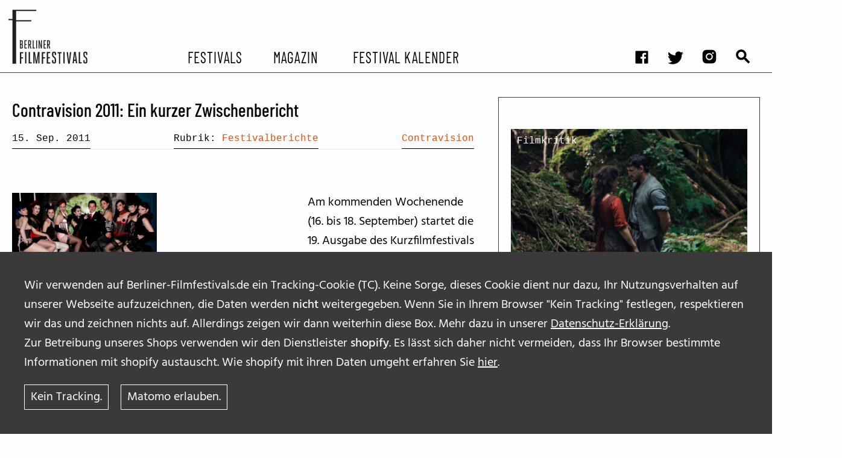

--- FILE ---
content_type: text/html; charset=UTF-8
request_url: https://berliner-filmfestivals.de/2011/09/contravision-2011-ein-kurzer-zwischenbericht/
body_size: 8438
content:
<!doctype html>
<html class="no-js" lang="de" xml:lang="de">

<head>
	<meta charset="utf-8">
	<!-- Force IE to use the latest rendering engine available -->
	<meta http-equiv="X-UA-Compatible" content="IE=edge">
	<meta name="viewport" content="width=device-width, initial-scale=1.0">
	<meta class="foundation-mq">
	<!-- Icons & Favicons -->
  	<link rel="apple-touch-icon" sizes="57x57" href="https://berliner-filmfestivals.de/wp-content/themes/yours/assets/images/favicons//apple-icon-57x57.png">
	<link rel="apple-touch-icon" sizes="60x60" href="https://berliner-filmfestivals.de/wp-content/themes/yours/assets/images/favicons//apple-icon-60x60.png">
	<link rel="apple-touch-icon" sizes="72x72" href="https://berliner-filmfestivals.de/wp-content/themes/yours/assets/images/favicons//apple-icon-72x72.png">
	<link rel="apple-touch-icon" sizes="76x76" href="https://berliner-filmfestivals.de/wp-content/themes/yours/assets/images/favicons//apple-icon-76x76.png">
	<link rel="apple-touch-icon" sizes="114x114" href="https://berliner-filmfestivals.de/wp-content/themes/yours/assets/images/favicons//apple-icon-114x114.png">
	<link rel="apple-touch-icon" sizes="120x120" href="https://berliner-filmfestivals.de/wp-content/themes/yours/assets/images/favicons//apple-icon-120x120.png">
	<link rel="apple-touch-icon" sizes="144x144" href="https://berliner-filmfestivals.de/wp-content/themes/yours/assets/images/favicons//apple-icon-144x144.png">
	<link rel="apple-touch-icon" sizes="152x152" href="https://berliner-filmfestivals.de/wp-content/themes/yours/assets/images/favicons//apple-icon-152x152.png">
	<link rel="apple-touch-icon" sizes="180x180" href="https://berliner-filmfestivals.de/wp-content/themes/yours/assets/images/favicons//apple-icon-180x180.png">
	<link rel="icon" type="image/png" sizes="192x192"  href="https://berliner-filmfestivals.de/wp-content/themes/yours/assets/images/favicons//android-icon-192x192.png">
	<link rel="icon" type="image/png" sizes="32x32" href="https://berliner-filmfestivals.de/wp-content/themes/yours/assets/images/favicons//favicon-32x32.png">
	<link rel="icon" type="image/png" sizes="96x96" href="https://berliner-filmfestivals.de/wp-content/themes/yours/assets/images/favicons//favicon-96x96.png">
	<link rel="icon" type="image/png" sizes="16x16" href="https://berliner-filmfestivals.de/wp-content/themes/yours/assets/images/favicons//favicon-16x16.png">
	<link rel="manifest" href="https://berliner-filmfestivals.de/wp-content/themes/yours/assets/images/favicons//manifest.json">
	<meta name="msapplication-TileColor" content="#ffffff">
	<meta name="msapplication-TileImage" content="/ms-icon-144x144.png">
	<meta name="theme-color" content="#ffffff">

 <title>Contravision 2011: Ein kurzer Zwischenbericht - berliner filmfestivals</title>
	<style>img:is([sizes="auto" i], [sizes^="auto," i]) { contain-intrinsic-size: 3000px 1500px }</style>
	
<!-- The SEO Framework von Sybre Waaijer -->
<meta name="robots" content="max-snippet:-1,max-image-preview:standard,max-video-preview:-1" />
<link rel="canonical" href="https://berliner-filmfestivals.de/2011/09/contravision-2011-ein-kurzer-zwischenbericht/" />
<meta name="description" content="Am kommenden Wochenende (16. bis 18. September) startet die 19. Ausgabe des Kurzfilmfestivals Contravision in ihre zweite Runde." />
<meta property="og:type" content="article" />
<meta property="og:locale" content="de_DE" />
<meta property="og:site_name" content="berliner filmfestivals" />
<meta property="og:title" content="Contravision 2011: Ein kurzer Zwischenbericht" />
<meta property="og:description" content="Am kommenden Wochenende (16. bis 18. September) startet die 19. Ausgabe des Kurzfilmfestivals Contravision in ihre zweite Runde. Wir haben Festivalleiter Robin Bodenhaupt quasi zwischen den Türen des…" />
<meta property="og:url" content="https://berliner-filmfestivals.de/2011/09/contravision-2011-ein-kurzer-zwischenbericht/" />
<meta property="og:image" content="https://berliner-filmfestivals.de/wp-content/uploads//slacks_modenschau_klein.jpg" />
<meta property="og:image:width" content="201" />
<meta property="og:image:height" content="140" />
<meta property="article:published_time" content="2011-09-15T08:29:39+00:00" />
<meta property="article:modified_time" content="2011-09-18T20:54:53+00:00" />
<meta name="twitter:card" content="summary_large_image" />
<meta name="twitter:title" content="Contravision 2011: Ein kurzer Zwischenbericht" />
<meta name="twitter:description" content="Am kommenden Wochenende (16. bis 18. September) startet die 19. Ausgabe des Kurzfilmfestivals Contravision in ihre zweite Runde. Wir haben Festivalleiter Robin Bodenhaupt quasi zwischen den Türen des…" />
<meta name="twitter:image" content="https://berliner-filmfestivals.de/wp-content/uploads//slacks_modenschau_klein.jpg" />
<script type="application/ld+json">{"@context":"https://schema.org","@graph":[{"@type":"WebSite","@id":"https://berliner-filmfestivals.de/#/schema/WebSite","url":"https://berliner-filmfestivals.de/","name":"berliner filmfestivals","description":"Jeder Tag ein Festivaltag!","inLanguage":"de","potentialAction":{"@type":"SearchAction","target":{"@type":"EntryPoint","urlTemplate":"https://berliner-filmfestivals.de/search/{search_term_string}/"},"query-input":"required name=search_term_string"},"publisher":{"@type":"Organization","@id":"https://berliner-filmfestivals.de/#/schema/Organization","name":"berliner filmfestivals","url":"https://berliner-filmfestivals.de/"}},{"@type":"WebPage","@id":"https://berliner-filmfestivals.de/2011/09/contravision-2011-ein-kurzer-zwischenbericht/","url":"https://berliner-filmfestivals.de/2011/09/contravision-2011-ein-kurzer-zwischenbericht/","name":"Contravision 2011: Ein kurzer Zwischenbericht - berliner filmfestivals","description":"Am kommenden Wochenende (16. bis 18. September) startet die 19. Ausgabe des Kurzfilmfestivals Contravision in ihre zweite Runde.","inLanguage":"de","isPartOf":{"@id":"https://berliner-filmfestivals.de/#/schema/WebSite"},"breadcrumb":{"@type":"BreadcrumbList","@id":"https://berliner-filmfestivals.de/#/schema/BreadcrumbList","itemListElement":[{"@type":"ListItem","position":1,"item":"https://berliner-filmfestivals.de/","name":"berliner filmfestivals"},{"@type":"ListItem","position":2,"item":"https://berliner-filmfestivals.de/category/contravision/","name":"Kategorie: Contravision"},{"@type":"ListItem","position":3,"name":"Contravision 2011: Ein kurzer Zwischenbericht"}]},"potentialAction":{"@type":"ReadAction","target":"https://berliner-filmfestivals.de/2011/09/contravision-2011-ein-kurzer-zwischenbericht/"},"datePublished":"2011-09-15T08:29:39+00:00","dateModified":"2011-09-18T20:54:53+00:00","author":{"@type":"Person","@id":"https://berliner-filmfestivals.de/#/schema/Person/1deba6781d7f054be7b16d98642f0767","name":"denis"}}]}</script>
<!-- / The SEO Framework von Sybre Waaijer | 6.46ms meta | 0.61ms boot -->

<link rel='stylesheet' id='wp-block-library-css' href='https://berliner-filmfestivals.de/wp-includes/css/dist/block-library/style.min.css?ver=6.8.2' type='text/css' media='all' />
<style id='classic-theme-styles-inline-css' type='text/css'>
/*! This file is auto-generated */
.wp-block-button__link{color:#fff;background-color:#32373c;border-radius:9999px;box-shadow:none;text-decoration:none;padding:calc(.667em + 2px) calc(1.333em + 2px);font-size:1.125em}.wp-block-file__button{background:#32373c;color:#fff;text-decoration:none}
</style>
<style id='safe-svg-svg-icon-style-inline-css' type='text/css'>
.safe-svg-cover{text-align:center}.safe-svg-cover .safe-svg-inside{display:inline-block;max-width:100%}.safe-svg-cover svg{fill:currentColor;height:100%;max-height:100%;max-width:100%;width:100%}

</style>
<style id='global-styles-inline-css' type='text/css'>
:root{--wp--preset--aspect-ratio--square: 1;--wp--preset--aspect-ratio--4-3: 4/3;--wp--preset--aspect-ratio--3-4: 3/4;--wp--preset--aspect-ratio--3-2: 3/2;--wp--preset--aspect-ratio--2-3: 2/3;--wp--preset--aspect-ratio--16-9: 16/9;--wp--preset--aspect-ratio--9-16: 9/16;--wp--preset--color--black: #000000;--wp--preset--color--cyan-bluish-gray: #abb8c3;--wp--preset--color--white: #FFFFFF;--wp--preset--color--pale-pink: #f78da7;--wp--preset--color--vivid-red: #cf2e2e;--wp--preset--color--luminous-vivid-orange: #ff6900;--wp--preset--color--luminous-vivid-amber: #fcb900;--wp--preset--color--light-green-cyan: #7bdcb5;--wp--preset--color--vivid-green-cyan: #00d084;--wp--preset--color--pale-cyan-blue: #8ed1fc;--wp--preset--color--vivid-cyan-blue: #0693e3;--wp--preset--color--vivid-purple: #9b51e0;--wp--preset--color--red-1: #341304;--wp--preset--color--red-2: #611603;--wp--preset--color--red-3: #942200;--wp--preset--color--orange-1: #b86a01;--wp--preset--color--orange-2: #ffac12;--wp--preset--color--orange-3: #e8c44a;--wp--preset--color--green: #252d04;--wp--preset--color--light-gray: #e6e6e6;--wp--preset--color--medium-gray: #cacaca;--wp--preset--color--dark-gray: #8a8a8a;--wp--preset--gradient--vivid-cyan-blue-to-vivid-purple: linear-gradient(135deg,rgba(6,147,227,1) 0%,rgb(155,81,224) 100%);--wp--preset--gradient--light-green-cyan-to-vivid-green-cyan: linear-gradient(135deg,rgb(122,220,180) 0%,rgb(0,208,130) 100%);--wp--preset--gradient--luminous-vivid-amber-to-luminous-vivid-orange: linear-gradient(135deg,rgba(252,185,0,1) 0%,rgba(255,105,0,1) 100%);--wp--preset--gradient--luminous-vivid-orange-to-vivid-red: linear-gradient(135deg,rgba(255,105,0,1) 0%,rgb(207,46,46) 100%);--wp--preset--gradient--very-light-gray-to-cyan-bluish-gray: linear-gradient(135deg,rgb(238,238,238) 0%,rgb(169,184,195) 100%);--wp--preset--gradient--cool-to-warm-spectrum: linear-gradient(135deg,rgb(74,234,220) 0%,rgb(151,120,209) 20%,rgb(207,42,186) 40%,rgb(238,44,130) 60%,rgb(251,105,98) 80%,rgb(254,248,76) 100%);--wp--preset--gradient--blush-light-purple: linear-gradient(135deg,rgb(255,206,236) 0%,rgb(152,150,240) 100%);--wp--preset--gradient--blush-bordeaux: linear-gradient(135deg,rgb(254,205,165) 0%,rgb(254,45,45) 50%,rgb(107,0,62) 100%);--wp--preset--gradient--luminous-dusk: linear-gradient(135deg,rgb(255,203,112) 0%,rgb(199,81,192) 50%,rgb(65,88,208) 100%);--wp--preset--gradient--pale-ocean: linear-gradient(135deg,rgb(255,245,203) 0%,rgb(182,227,212) 50%,rgb(51,167,181) 100%);--wp--preset--gradient--electric-grass: linear-gradient(135deg,rgb(202,248,128) 0%,rgb(113,206,126) 100%);--wp--preset--gradient--midnight: linear-gradient(135deg,rgb(2,3,129) 0%,rgb(40,116,252) 100%);--wp--preset--font-size--small: 13px;--wp--preset--font-size--medium: 20px;--wp--preset--font-size--large: 36px;--wp--preset--font-size--x-large: 42px;--wp--preset--font-size--: ;--wp--preset--spacing--20: 0.44rem;--wp--preset--spacing--30: 0.67rem;--wp--preset--spacing--40: 1rem;--wp--preset--spacing--50: 1.5rem;--wp--preset--spacing--60: 2.25rem;--wp--preset--spacing--70: 3.38rem;--wp--preset--spacing--80: 5.06rem;--wp--preset--shadow--natural: 6px 6px 9px rgba(0, 0, 0, 0.2);--wp--preset--shadow--deep: 12px 12px 50px rgba(0, 0, 0, 0.4);--wp--preset--shadow--sharp: 6px 6px 0px rgba(0, 0, 0, 0.2);--wp--preset--shadow--outlined: 6px 6px 0px -3px rgba(255, 255, 255, 1), 6px 6px rgba(0, 0, 0, 1);--wp--preset--shadow--crisp: 6px 6px 0px rgba(0, 0, 0, 1);}:where(.is-layout-flex){gap: 0.5em;}:where(.is-layout-grid){gap: 0.5em;}body .is-layout-flex{display: flex;}.is-layout-flex{flex-wrap: wrap;align-items: center;}.is-layout-flex > :is(*, div){margin: 0;}body .is-layout-grid{display: grid;}.is-layout-grid > :is(*, div){margin: 0;}:where(.wp-block-columns.is-layout-flex){gap: 2em;}:where(.wp-block-columns.is-layout-grid){gap: 2em;}:where(.wp-block-post-template.is-layout-flex){gap: 1.25em;}:where(.wp-block-post-template.is-layout-grid){gap: 1.25em;}.has-black-color{color: var(--wp--preset--color--black) !important;}.has-cyan-bluish-gray-color{color: var(--wp--preset--color--cyan-bluish-gray) !important;}.has-white-color{color: var(--wp--preset--color--white) !important;}.has-pale-pink-color{color: var(--wp--preset--color--pale-pink) !important;}.has-vivid-red-color{color: var(--wp--preset--color--vivid-red) !important;}.has-luminous-vivid-orange-color{color: var(--wp--preset--color--luminous-vivid-orange) !important;}.has-luminous-vivid-amber-color{color: var(--wp--preset--color--luminous-vivid-amber) !important;}.has-light-green-cyan-color{color: var(--wp--preset--color--light-green-cyan) !important;}.has-vivid-green-cyan-color{color: var(--wp--preset--color--vivid-green-cyan) !important;}.has-pale-cyan-blue-color{color: var(--wp--preset--color--pale-cyan-blue) !important;}.has-vivid-cyan-blue-color{color: var(--wp--preset--color--vivid-cyan-blue) !important;}.has-vivid-purple-color{color: var(--wp--preset--color--vivid-purple) !important;}.has-black-background-color{background-color: var(--wp--preset--color--black) !important;}.has-cyan-bluish-gray-background-color{background-color: var(--wp--preset--color--cyan-bluish-gray) !important;}.has-white-background-color{background-color: var(--wp--preset--color--white) !important;}.has-pale-pink-background-color{background-color: var(--wp--preset--color--pale-pink) !important;}.has-vivid-red-background-color{background-color: var(--wp--preset--color--vivid-red) !important;}.has-luminous-vivid-orange-background-color{background-color: var(--wp--preset--color--luminous-vivid-orange) !important;}.has-luminous-vivid-amber-background-color{background-color: var(--wp--preset--color--luminous-vivid-amber) !important;}.has-light-green-cyan-background-color{background-color: var(--wp--preset--color--light-green-cyan) !important;}.has-vivid-green-cyan-background-color{background-color: var(--wp--preset--color--vivid-green-cyan) !important;}.has-pale-cyan-blue-background-color{background-color: var(--wp--preset--color--pale-cyan-blue) !important;}.has-vivid-cyan-blue-background-color{background-color: var(--wp--preset--color--vivid-cyan-blue) !important;}.has-vivid-purple-background-color{background-color: var(--wp--preset--color--vivid-purple) !important;}.has-black-border-color{border-color: var(--wp--preset--color--black) !important;}.has-cyan-bluish-gray-border-color{border-color: var(--wp--preset--color--cyan-bluish-gray) !important;}.has-white-border-color{border-color: var(--wp--preset--color--white) !important;}.has-pale-pink-border-color{border-color: var(--wp--preset--color--pale-pink) !important;}.has-vivid-red-border-color{border-color: var(--wp--preset--color--vivid-red) !important;}.has-luminous-vivid-orange-border-color{border-color: var(--wp--preset--color--luminous-vivid-orange) !important;}.has-luminous-vivid-amber-border-color{border-color: var(--wp--preset--color--luminous-vivid-amber) !important;}.has-light-green-cyan-border-color{border-color: var(--wp--preset--color--light-green-cyan) !important;}.has-vivid-green-cyan-border-color{border-color: var(--wp--preset--color--vivid-green-cyan) !important;}.has-pale-cyan-blue-border-color{border-color: var(--wp--preset--color--pale-cyan-blue) !important;}.has-vivid-cyan-blue-border-color{border-color: var(--wp--preset--color--vivid-cyan-blue) !important;}.has-vivid-purple-border-color{border-color: var(--wp--preset--color--vivid-purple) !important;}.has-vivid-cyan-blue-to-vivid-purple-gradient-background{background: var(--wp--preset--gradient--vivid-cyan-blue-to-vivid-purple) !important;}.has-light-green-cyan-to-vivid-green-cyan-gradient-background{background: var(--wp--preset--gradient--light-green-cyan-to-vivid-green-cyan) !important;}.has-luminous-vivid-amber-to-luminous-vivid-orange-gradient-background{background: var(--wp--preset--gradient--luminous-vivid-amber-to-luminous-vivid-orange) !important;}.has-luminous-vivid-orange-to-vivid-red-gradient-background{background: var(--wp--preset--gradient--luminous-vivid-orange-to-vivid-red) !important;}.has-very-light-gray-to-cyan-bluish-gray-gradient-background{background: var(--wp--preset--gradient--very-light-gray-to-cyan-bluish-gray) !important;}.has-cool-to-warm-spectrum-gradient-background{background: var(--wp--preset--gradient--cool-to-warm-spectrum) !important;}.has-blush-light-purple-gradient-background{background: var(--wp--preset--gradient--blush-light-purple) !important;}.has-blush-bordeaux-gradient-background{background: var(--wp--preset--gradient--blush-bordeaux) !important;}.has-luminous-dusk-gradient-background{background: var(--wp--preset--gradient--luminous-dusk) !important;}.has-pale-ocean-gradient-background{background: var(--wp--preset--gradient--pale-ocean) !important;}.has-electric-grass-gradient-background{background: var(--wp--preset--gradient--electric-grass) !important;}.has-midnight-gradient-background{background: var(--wp--preset--gradient--midnight) !important;}.has-small-font-size{font-size: var(--wp--preset--font-size--small) !important;}.has-medium-font-size{font-size: var(--wp--preset--font-size--medium) !important;}.has-large-font-size{font-size: var(--wp--preset--font-size--large) !important;}.has-x-large-font-size{font-size: var(--wp--preset--font-size--x-large) !important;}
:where(.wp-block-post-template.is-layout-flex){gap: 1.25em;}:where(.wp-block-post-template.is-layout-grid){gap: 1.25em;}
:where(.wp-block-columns.is-layout-flex){gap: 2em;}:where(.wp-block-columns.is-layout-grid){gap: 2em;}
:root :where(.wp-block-pullquote){font-size: 1.5em;line-height: 1.6;}
</style>
<link rel='stylesheet' id='yours_consent_boxes-css' href='https://berliner-filmfestivals.de/wp-content/mu-plugins/yours_consent_boxes/css/yours_consent_boxes.css?ver=6.8.2' type='text/css' media='' />
<link rel='stylesheet' id='site-css-css' href='https://berliner-filmfestivals.de/wp-content/themes/yours/assets/styles/style.css?ver=6.8.2' type='text/css' media='all' />
<script type="text/javascript" src="https://berliner-filmfestivals.de/wp-content/mu-plugins/yours_settings_cookie_warning//js/cookie_warning.min.js?ver=6.8.2" id="cookie_warning-js"></script>
<script type="text/javascript" src="https://berliner-filmfestivals.de/wp-includes/js/jquery/jquery.min.js?ver=3.7.1" id="jquery-core-js"></script>
<script type="text/javascript" src="https://berliner-filmfestivals.de/wp-includes/js/jquery/jquery-migrate.min.js?ver=3.4.1" id="jquery-migrate-js"></script>
<script type="text/javascript" id="yours_consent_texts-js-extra">
/* <![CDATA[ */
var yours_consent_texts = {"opts":{"allowed_embeds":[{"allowed_embeds_name":"youtube","allowed_embeds_text":"Bevor ihr das Video von <b>Youtube<\/b> hier ansehen k\u00f6nnt, m\u00fcsst ihr der [link-to-gdpr] von Youtube \/ Google zustimmen. \r\nWir speichern hierzu keine Daten, au\u00dfer der erteilten Zustimmung.","allowed_embeds_link":"https:\/\/policies.google.com\/privacy?hl=de_DE","allowed_embeds_buttontext":"Zustimmung"},{"allowed_embeds_name":"eyelet","allowed_embeds_text":"Die im Bereich STREAM auf Berliner-Filmfestivals.de empfohlenen Filme stellt unser Partner EYELET zur Verf\u00fcgung. <br>\r\nBevor ihr den kompletten Film via EYELET kaufen und hier ansehen k\u00f6nnt, m\u00fcsst ihr der [link-to-gdpr] von EYELET zustimmen. \r\nFalls ihr zustimmt, speichern wir dies in einem Cookie.<br>","allowed_embeds_link":"https:\/\/www.eyelet.com\/terms-and-conditions\/","allowed_embeds_buttontext":"Zustimmung"},{"allowed_embeds_name":"vimeo","allowed_embeds_text":"Bevor ihr das Video von <b>Vimeo<\/b> hier ansehen k\u00f6nnt, m\u00fcsst ihr der Datenschutz-Erkl\u00e4rung von Vimeo zustimmen. Falls ihr zustimmt, speichern wir dies in einem Cookie.\r\n[link-to-gdpr]","allowed_embeds_link":"https:\/\/vimeo.com\/privacy","allowed_embeds_buttontext":"Zustimmung"},{"allowed_embeds_name":"twitter","allowed_embeds_text":"\r\nBevor ihr das Video von <b>Vimeo<\/b> hier ansehen k\u00f6nnt, m\u00fcsst ihr der Datenschutz-Erkl\u00e4rung von Vimeo zustimmen. Falls ihr zustimmt, speichern wir dies in einem Cookie.\r\n[link-to-gdpr]","allowed_embeds_buttontext":"Zustimmung"}]}};
/* ]]> */
</script>
<script type="text/javascript" src="https://berliner-filmfestivals.de/wp-content/mu-plugins/yours_consent_boxes/js/bundle.js?ver=1" id="yours_consent_texts-js"></script>
<link rel="https://api.w.org/" href="https://berliner-filmfestivals.de/wp-json/" /><link rel="alternate" title="JSON" type="application/json" href="https://berliner-filmfestivals.de/wp-json/wp/v2/posts/14700" /><link rel="alternate" title="oEmbed (JSON)" type="application/json+oembed" href="https://berliner-filmfestivals.de/wp-json/oembed/1.0/embed?url=https%3A%2F%2Fberliner-filmfestivals.de%2F2011%2F09%2Fcontravision-2011-ein-kurzer-zwischenbericht%2F" />
<link rel="alternate" title="oEmbed (XML)" type="text/xml+oembed" href="https://berliner-filmfestivals.de/wp-json/oembed/1.0/embed?url=https%3A%2F%2Fberliner-filmfestivals.de%2F2011%2F09%2Fcontravision-2011-ein-kurzer-zwischenbericht%2F&#038;format=xml" />
		<style type="text/css" id="wp-custom-css">
			/* */
.wp-embed-aspect-4-3 .wp-block-embed__wrapper {position:initial!important;} 
		</style>
		

</head>

<body class="wp-singular post-template-default single single-post postid-14700 single-format-standard wp-embed-responsive wp-theme-yours">
  <noscript>This site needs JavaScript. Please activate JavaScript!</noscript>

	  	  <div id="cookie_hint_wrap">
		<div id="cookie_hint">
			<p><p>Wir verwenden auf Berliner-Filmfestivals.de ein Tracking-Cookie (TC). Keine Sorge, dieses Cookie dient nur dazu, Ihr Nutzungsverhalten auf unserer Webseite aufzuzeichnen, die Daten werden <strong>nicht</strong> weitergegeben. Wenn Sie in Ihrem Browser "Kein Tracking" festlegen, respektieren wir das und zeichnen nichts auf. Allerdings zeigen wir dann weiterhin diese Box. Mehr dazu in unserer <a class=" " href="https://berliner-filmfestivals.de/datenschutzerklaerung/">Datenschutz-Erklärung</a>.</p>
<p>Zur Betreibung unseres Shops verwenden wir den Dienstleister <strong>shopify</strong>. Es lässt sich daher nicht vermeiden, dass Ihr Browser bestimmte Informationen mit shopify austauscht. Wie shopify mit ihren Daten umgeht erfahren Sie <a class=" " href="https://www.shopify.com/legal/privacy" target="_blank" rel="noopener">hier</a>.</p></p><a class="button secondary" id="disagree_tracking" value="Ok">Kein Tracking.</a><a class="button secondary" id="agree_tracking" value="Ok">Matomo erlauben.</a>	   </div>
	 </div>
	  




	  <div id="Allwrap" >
		<header id="header">
	  <div class="sticky-container" data-sticky-container>
		<div data-sticky class="sticky" data-options="marginTop:0;" data-sticky-on="small" >
		 <div  id="menu-toggle-wrapper" class="grid-container" >
			<div id="logo">
			  <a href="https://berliner-filmfestivals.de/">
				<img class="show-for-medium" src="https://berliner-filmfestivals.de/wp-content/themes/yours/assets/images/berlinerfilmfestivals.svg">
				<img class="show-for-small-only" src="https://berliner-filmfestivals.de/wp-content/themes/yours/assets/images/berlinerfilmfestivals-small.svg">
			  </a>
			</div>
			<div  id="main-menu-toggle" data-toggler=".expanded" >
			  <div id="header-1">
				<ul id="menu-social-media-and-search" class="menu" ><li id="menu-item-45961" class="icon facebook menu-item menu-item-type-custom menu-item-object-custom menu-item-45961"><a target="_blank" href="http://www.facebook.com/pages/Berliner-Filmfestivals/163874583662">facebook</a></li>
<li id="menu-item-45958" class="icon twitter menu-item menu-item-type-custom menu-item-object-custom menu-item-45958"><a target="_blank" href="https://twitter.com/FilmfestivalsB">twitter</a></li>
<li id="menu-item-45960" class="icon insta menu-item menu-item-type-custom menu-item-object-custom menu-item-45960"><a target="_blank" href="https://www.instagram.com/berliner_filmfestivals/?hl=en">instagram</a></li>
<li id="menu-item-45959" class="icon suche menu-item menu-item-type-post_type menu-item-object-page menu-item-45959"><a href="https://berliner-filmfestivals.de/suchergebnisse/">Suchergebnisse</a></li>
</ul>			 </div>
			 <div id="header-2">
			   <ul id="main-menu" class="menu" ><li id="menu-item-45948" class="menu-item menu-item-type-post_type menu-item-object-page menu-item-has-children menu-item-45948"><a href="https://berliner-filmfestivals.de/festivals-von-a-bis-z/">Festivals</a>
<ul class="vertical menu nested"  >
	<li id="menu-item-45950" class="menu-item menu-item-type-post_type menu-item-object-page menu-item-45950"><a href="https://berliner-filmfestivals.de/jahresuberblick/">Festival Kalender</a></li>
	<li id="menu-item-45947" class="menu-item menu-item-type-post_type menu-item-object-page menu-item-45947"><a href="https://berliner-filmfestivals.de/archiv-ehemaliger-filmfestivals/">Archiv ehemaliger Filmfestivals</a></li>
</ul>
</li>
<li id="menu-item-45952" class="menu-item menu-item-type-post_type menu-item-object-page menu-item-has-children menu-item-45952"><a href="https://berliner-filmfestivals.de/magazin/">Magazin</a>
<ul class="vertical menu nested"  >
	<li id="menu-item-50427" class="menu-item menu-item-type-taxonomy menu-item-object-artikeltyp menu-item-50427"><a href="https://berliner-filmfestivals.de/?artikeltyp=vorberichte">Vorberichte</a></li>
	<li id="menu-item-45965" class="menu-item menu-item-type-taxonomy menu-item-object-artikeltyp menu-item-45965"><a href="https://berliner-filmfestivals.de/?artikeltyp=festival-berichte">Festivalberichte</a></li>
	<li id="menu-item-45964" class="menu-item menu-item-type-taxonomy menu-item-object-artikeltyp menu-item-45964"><a href="https://berliner-filmfestivals.de/?artikeltyp=interviews">Interviews</a></li>
	<li id="menu-item-45967" class="menu-item menu-item-type-taxonomy menu-item-object-artikeltyp menu-item-45967"><a href="https://berliner-filmfestivals.de/?artikeltyp=video">Filmkritiken</a></li>
	<li id="menu-item-45993" class="menu-item menu-item-type-taxonomy menu-item-object-artikeltyp menu-item-45993"><a href="https://berliner-filmfestivals.de/?artikeltyp=tipps">Film- und Serien-Tipps</a></li>
	<li id="menu-item-45966" class="menu-item menu-item-type-taxonomy menu-item-object-artikeltyp menu-item-45966"><a href="https://berliner-filmfestivals.de/?artikeltyp=bff-on-the-road-2">BFF on the Road</a></li>
</ul>
</li>
<li id="menu-item-45953" class="menu-item menu-item-type-post_type menu-item-object-page menu-item-has-children menu-item-45953"><a href="https://berliner-filmfestivals.de/stream/">Festival Kalender</a>
<ul class="vertical menu nested"  >
	<li id="menu-item-46073" class="menu-item menu-item-type-taxonomy menu-item-object-playliste menu-item-46073"><a href="https://berliner-filmfestivals.de/?playliste=sommerkino">Sommerkino</a></li>
</ul>
</li>
</ul>			 </div>
		   </div>
		 </div>
		  <div class="title-bar right"  data-responsive-toggle="main-menu-toggle" data-hide-for="medium">
			  <button id="hamburger" class="menu-icon" type="button" data-toggle="main-menu-toggle" ></button>
			</div>
	 </div>
   </div>
 </header>



<article id="content"  class="single single-post --has_sidebar  article__no_blocks " role="article" >
  <section class="grid-container  default   single_post__content  --has_sidebar  article__no_blocks  " >

		  
			<section class="single_post__content_main">
				<h1 class="single_post__title_default">Contravision 2011: Ein kurzer Zwischenbericht</h1>
				<div class="single_post__meta_head">
											  <div class="single_post__intro">
						<div class="single_post__intro_excerpt"></div>
						<div class="single__meta-content">
    
    <div class="single__meta --date">15. Sep. 2011</div>
                <div class="single__meta --artikeltyp">Rubrik: <a href="https://berliner-filmfestivals.de/?artikeltyp=festival-berichte">Festivalberichte</a></div>
                <div class="single__meta --cats"><a href="https://berliner-filmfestivals.de/festival/contravision-2/">Contravision</a></div>
            
    
    </div>					  </div>
				</div>
		<h3></h3><br><div class="wp-block wp-block__  wp-block__alignment--none     "><figure id="attachment_14701" class="alignleft figure"><a href="https://berliner-filmfestivals.de/wp-content/uploads/slacks_modenschau.jpg"><img decoding="async" class="size-medium wp-image-14701 " title="slacks_modenschau" src="https://berliner-filmfestivals.de/wp-content/uploads/slacks_modenschau-300x208.jpg" alt="Slacks Fashion beeindruckt das Publikum  - wie auch Robin Bodenhaupt - mit einer aufregenden Modenschau" width="240" height="166" srcset="https://berliner-filmfestivals.de/wp-content/uploads/slacks_modenschau-300x208.jpg 300w, https://berliner-filmfestivals.de/wp-content/uploads/slacks_modenschau-80x55.jpg 80w, https://berliner-filmfestivals.de/wp-content/uploads/slacks_modenschau.jpg 1024w" sizes="(max-width: 800px) 768px, (min-width: 800px) 1110px, 100vw" /></a><figcaption class="figcaption"><p>Slacks Fashion beeindruckt das Publikum  - wie auch Robin Bodenhaupt - mit einer aufregenden Modenschau</p></figcaption></figure></p>
<p>Am kommenden Wochenende (16. bis 18. September) startet die 19. Ausgabe des Kurzfilmfestivals <a href="https://berliner-filmfestivals.de/comunigup/contravision-2" target="_blank">Contravision</a> in ihre zweite Runde. Wir haben Festivalleiter <strong>Robin Bodenhaupt </strong>quasi zwischen den Türen des Kinosaals vier Fragen zu den vergangenen Festivaltagen gestellt. Dazu gibt es die ersten viseullen Eindrücke.</p>
<p><strong>Ihr gastiert nun regelrecht unterm Sternenhimmel, wie waren die ersten Tage?</strong><br />
<em>Trotz Sternenhimmels, die stabile Kuppel des Zeiss Großnplanetariums garantiert, daß den Besuchern der Himmel nicht auf den Kopf fällt. Das Foyer besticht auch bei starker Bewölkung und berlintypischem Starkregen durch glitzernde Sterne an der Decke. Im Planetarium kann man mit ausgestreckten Händen den Himmel anfassen.</em></p>
<p><strong>Was waren die ersten Highlights?</strong><br />
<em>Publikumslieblinge des ersten Wochenendes waren &#8222;Mutationshintergrund&#8220; von Amir Hamz aus Hamburg und &#8222;Bomlambo &#8211; those of the water&#8220; von Zwelesizwe Ntuli aus Kapstadt. Ersterer handelt von einem jungen Schauspieler, der aufgrund seiner Herkunft ausschließlich für sehr spezifische Rollen gecastet wird: Terrorist, Pascha, Ehetyrann. &#8222;Bomlambo&#8220; ist eine afrikanische Parabel auf Familienzusammenverhalt und Verlust. </em></p>
<p><strong>Gab es aus deiner Sicht Überraschungen?</strong><br />
<em>Unabhängig vom Film hat mir im Rahmenprogramm die Modenschau von Slack Fashion gefallen.</em></p>
<p><strong>Was kommt am nächsten Wochenende?</strong><br />
<em>Quietschbunte Filme und dramatische Schwarz-Weiß-Filme, z.B. &#8222;Regeln der Filmkunst&#8220; von Holger Löwe. Den kann man sich als kleinen Vorgeschmack auch im Internet anschauen. </em>(Siehe unten)<em> Am 18. September sind die großen Wahlen in Berlin &#8211; auf der Contravision. Das Publikum wählt die drei besten Filme. Wer mag, kann ja vorher Politiker wählen, wa!</em></p>

<p>Fragen: Martin Daßinnies</p>
<p>Fotos: Contravision</p></div>
	
	  </section>
		
		 
	 
	  <aside class="sidebar single_post__content_side">
		<div class="stick">
			<div id="custom_html-2" class="widget_text widget widget_custom_html"><div class="textwidget custom-html-widget"><br>
		<section class="bloglist_kachel bloglist_posts bloglist_posts_1">
		
<div class="bloglist__item --kachel">
	<div class="bloglist__item_header">
		<div class="bloglist__item_meta">
			
							<div class="bloglist__item_meta--artikeltyp"><a href="">Filmkritik</a></div>
								</div>
		<a class="bloglist__item_link" href="https://berliner-filmfestivals.de/video/hamnet-von-chloe-zhao-kritik-2/" rel="no-follow">
			<div class="bloglist__item_image"><div class='img-wrap unloaded sky portrait ' style=''><img class="lazyload " data-sizes='auto' data-src="https://berliner-filmfestivals.de/wp-content/uploads//2026/01/4238_D005_00229_R-768x432.jpg" data-srcset="https://berliner-filmfestivals.de/wp-content/uploads/2026/01/4238_D005_00229_R-768x432.jpg 768w, https://berliner-filmfestivals.de/wp-content/uploads/2026/01/4238_D005_00229_R-300x169.jpg 300w, https://berliner-filmfestivals.de/wp-content/uploads/2026/01/4238_D005_00229_R-80x45.jpg 80w, https://berliner-filmfestivals.de/wp-content/uploads/2026/01/4238_D005_00229_R-500x281.jpg 500w, https://berliner-filmfestivals.de/wp-content/uploads/2026/01/4238_D005_00229_R.jpg 1000w" sizes="(max-width: 800px) 768px, (min-width: 800px) 1110px, 100vw" /></div></div>
		</a>
	</div>
	<div class="bloglist__item_content">
		<a class="bloglist__item_link" href="https://berliner-filmfestivals.de/video/hamnet-von-chloe-zhao-kritik-2/" >
			<h3 class="bloglist__item_headline">HAMNET von Chloé Zhao &#8211; Kritik #2</h3>
		</a>
		<p class="bloglist__item_text">Vor fünf Jahren gewann Chloé Zhao mit ihrer Einsamkeitsstudie NOMADLAND die Oscars für den Besten Film und die beste Regie. Mit HAMNET legt sie ihren ersten historischen Film vor - das Angebot einer emotionalen Reise.</p>
	</div>
	<div class="bloglist__item_footer">
		<span class="bloglist__item_date">15. Jan. 2026</span>
						<span class="bullet">&bull;</span>
				<span class="bloglist__item_meta--autors"><a href="https://berliner-filmfestivals.de/autor_innen/thomas-heil/">Thomas Heil</a> </span>
			    		<span class="bullet">&bull;</span>
		<a class="bloglist__item_link read-more-link" href="https://berliner-filmfestivals.de/video/hamnet-von-chloe-zhao-kritik-2/" rel="no-follow">
			lesen                    
		</a>
    	</div>
</div>
				</div></div><div id="custom_html-4" class="widget_text widget widget_custom_html"><div class="textwidget custom-html-widget"><h3>
	Kommende Festivals
</h3>
<div class="wrap_festival_listing upcoming"><div class="festival_listing upcoming"><div class="festival_listing__item">			<a class="link_festival_listing__festival_item" href="https://berliner-filmfestivals.de/festival/british-shorts/">
								<div class='festival_listing__festival_item   data_future '>
					
									<div class="date__festival_item">
						<div class="date__festival_item--start">
							<div class="day">22</div><div class="month">Jan.</div>						</div>
						<div class="date__festival_item--end">
							<div class="day">28</div><div class="month">Jan.</div>						</div>
					</div>
					<div class="date__festival_item--year">
						<span>
						20 26						</span>
					</div>
								<div class="festival_item__title">
					<h4 class="title__festival_item">British Shorts</h4>
					
					<div class="meta__festival_item">
											</div>
				</div>
			</div>
			</a> 

			</div></div></div></div></div>		</div>

	  </aside>
    </section>
	
</article>
  <footer id="footer" class="footer">
    	  <div class="footer_content grid-container">
          <div class="footer_left">
      		<div id="media_image-2" class="widget widget_media_image"><img width="175" height="120" src="https://berliner-filmfestivals.de/wp-content/uploads//2021/06/berlinerfilmfestivals_weiss.svg" class="image wp-image-45956  attachment-medium size-medium" alt="" style="max-width: 100%; height: auto;" decoding="async" /></div>      	  </div>
      	   <div class="footer_middle">
      		      	  </div>
      	  <div class="footer_right">
      		<div id="nav_menu-3" class="widget widget_nav_menu"><div class="menu-impressum-etc-container"><ul id="menu-impressum-etc" class="menu"><li id="menu-item-45943" class="menu-item menu-item-type-post_type menu-item-object-page menu-item-45943"><a href="https://berliner-filmfestivals.de/uber-uns/">Über uns</a></li>
<li id="menu-item-45942" class="menu-item menu-item-type-post_type menu-item-object-page menu-item-45942"><a href="https://berliner-filmfestivals.de/autor_innen/">Autor_innen</a></li>
<li id="menu-item-45938" class="menu-item menu-item-type-post_type menu-item-object-page menu-item-45938"><a href="https://berliner-filmfestivals.de/impressum/">Impressum &amp; Disclaimer</a></li>
<li id="menu-item-45939" class="menu-item menu-item-type-post_type menu-item-object-page menu-item-45939"><a href="https://berliner-filmfestivals.de/datenschutzerklaerung/">Datenschutzerklärung</a></li>
</ul></div></div>      	  </div>
        </div>
    	  
  </footer>
  
  <script type="speculationrules">
{"prefetch":[{"source":"document","where":{"and":[{"href_matches":"\/*"},{"not":{"href_matches":["\/wp-*.php","\/wp-admin\/*","\/wp-content\/uploads\/*","\/wp-content\/*","\/wp-content\/plugins\/*","\/wp-content\/themes\/yours\/*","\/*\\?(.+)"]}},{"not":{"selector_matches":"a[rel~=\"nofollow\"]"}},{"not":{"selector_matches":".no-prefetch, .no-prefetch a"}}]},"eagerness":"conservative"}]}
</script>
<!-- Matomo --><script>
(function () {
function initTracking() {
var _paq = window._paq = window._paq || [];
_paq.push(['enableJSErrorTracking']);
_paq.push(['trackAllContentImpressions']);_paq.push(['trackPageView']);_paq.push(['enableLinkTracking']);_paq.push(['alwaysUseSendBeacon']);_paq.push(['setTrackerUrl', "\/\/berliner-filmfestivals.de\/wp-content\/plugins\/matomo\/app\/matomo.php"]);_paq.push(['setSiteId', '1']);var d=document, g=d.createElement('script'), s=d.getElementsByTagName('script')[0];
g.type='text/javascript'; g.async=true; g.src="\/\/berliner-filmfestivals.de\/wp-content\/uploads\/matomo\/matomo.js"; s.parentNode.insertBefore(g,s);
}
if (document.prerendering) {
	document.addEventListener('prerenderingchange', initTracking, {once: true});
} else {
	initTracking();
}
})();
</script>
<!-- End Matomo Code --><script type="text/javascript" src="https://berliner-filmfestivals.de/wp-content/mu-plugins/yours_settings_cookie_warning/js/matomoTrackingState.js?ver=6.8.2" id="trackingFeedback-js"></script>
<script type="text/javascript" src="https://berliner-filmfestivals.de/wp-content/themes/yours/assets/scripts/lib.js?ver=6.8.2" id="lib-js"></script>
<script type="text/javascript" src="https://berliner-filmfestivals.de/wp-content/themes/yours/assets/scripts/script.bundle.js?ver=6.8.2" id="scripts-js"></script>
</div>
</body>
</html>
